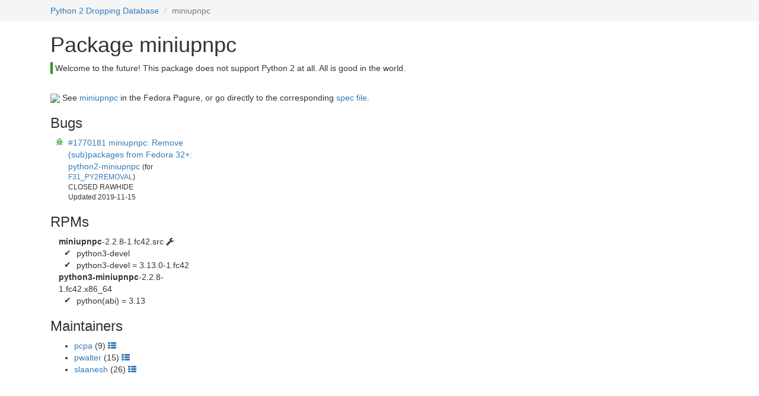

--- FILE ---
content_type: text/html; charset=utf-8
request_url: https://fedora.portingdb.xyz/pkg/miniupnpc/
body_size: 1138
content:
















































<html xmlns:xlink="http://www.w3.org/1999/xlink">
    <head>
        <title>miniupnpc – Python 2 Dropping Database </title>
        <meta name="viewport" content="width=device-width, initial-scale=1">
        
        <link rel="icon" type="image/svg+xml" href="/status/py3-only.svg?a239b880-b302-4f36-9ff6-c0f2edd2fa3a">
        
        <link rel="stylesheet" href="/static/bootstrap.min.css">
        <link rel="stylesheet" href="/static/font-awesome/css/font-awesome.min.css">
        <link rel="stylesheet" href="/static/style.css">
        <style>
            
            

            
        </style>
    </head>
    <body>
        
            <nav>
                <div class="container">
                    <ol class="breadcrumb">
                        
                            
                                <li>
                                    <a href="/">Python 2 Dropping Database</a>
                                </li>
                            
                        
                            
                                <li class="active">miniupnpc</li>
                            
                        
                    </ol>
                </div>
            </nav>
        
        
    <div class="container">
        <div class="col-md-12">
            <h1>Package miniupnpc </h1>
            <div style="border-left: 4px solid #2D9510; padding-left: 4px; ">
                <p>Welcome to the future! This package does not support Python 2 at all. All is good in the world.</p>
            </div>
            <br>
            
            <div>
                <img src="https://fedoraproject.org/static/images/favicon.ico">
                See
                <a href="https://src.fedoraproject.org/rpms/miniupnpc/">
                    miniupnpc</a>
                in the Fedora Pagure, or go directly to the corresponding
                <a href="https://src.fedoraproject.org/rpms/miniupnpc/blob/rawhide/f/miniupnpc.spec">spec file</a>.
            </div>
        </div>
        <div class="col-md-3">
                
                    <div>
                        <h3>Bugs</h3>
                        <ul class="pkg-link-list fa-ul">
                            
                                <li>
                                    
    <i class="iconlink fa fa-bug fa-li iconlink-bug-CLOSED
    iconlink-bug-CLOSED-RAWHIDE
    "
    title="miniupnpc: Remove (sub)packages from Fedora 32+: python2-miniupnpc (CLOSED RAWHIDE; updated 2019-11-15)">
    </i>

                                    
    <a href="https://bugzilla.redhat.com/show_bug.cgi?id=1770181">#1770181 miniupnpc: Remove (sub)packages from Fedora 32+: python2-miniupnpc</a>
    
        <small>
            (for <a href="https://bugzilla.redhat.com/show_bug.cgi?id=F31_PY2REMOVAL"
                >F31_PY2REMOVAL</a>)
        </small>
    

                                    <div>
                                        <small>
                                            CLOSED
                                            RAWHIDE
                                        </small>
                                    </div>
                                    <div>
                                        <small>
                                            Updated
                                            <span title="2019-11-15 12:22:06">
                                                2019-11-15
                                            </span>
                                        </small>
                                    </div>
                                </li>
                            
                        </ul>
                    </div>
                
                
                
                    
                    
                        <div>
                            <h3>RPMs</h3>
                            <ul class="rpm-list">
                            
                                <li>
                                    <span class="rpm-name">miniupnpc</span>-2.2.8-1.fc42.src
                                    
                                        <span class="fa fa-wrench" title="SRPM"></span>
                                    
                                    
                                    
    

                                    <ul class="fa-ul">
                                        
                                            <li>
                                                
                                                    <span class="fa fa-li">✔</span>
                                                
                                                python3-devel
                                                
                                            </li>
                                        
                                            <li>
                                                
                                                    <span class="fa fa-li">✔</span>
                                                
                                                python3-devel = 3.13.0-1.fc42
                                                
                                            </li>
                                        
                                    </ul>
                                </li>
                            
                                <li>
                                    <span class="rpm-name">python3-miniupnpc</span>-2.2.8-1.fc42.x86_64
                                    
                                    
                                    
    

                                    <ul class="fa-ul">
                                        
                                            <li>
                                                
                                                    <span class="fa fa-li">✔</span>
                                                
                                                python(abi) = 3.13
                                                
                                            </li>
                                        
                                    </ul>
                                </li>
                            
                            </ul>
                        </div>
                    
                    
                    
                
            
            
                <h3>Maintainers</h3>
                <ul>
                    
                        <li>
                            
        <a href="/maintainer/pcpa/">pcpa</a>
    
    (9)
    <a href="https://src.fedoraproject.org/user/pcpa">
        <i class="fa fa-th-list"></i>
    </a>
                        </li>
                    
                        <li>
                            
        <a href="/maintainer/pwalter/">pwalter</a>
    
    (15)
    <a href="https://src.fedoraproject.org/user/pwalter">
        <i class="fa fa-th-list"></i>
    </a>
                        </li>
                    
                        <li>
                            
        <a href="/maintainer/slaanesh/">slaanesh</a>
    
    (26)
    <a href="https://src.fedoraproject.org/user/slaanesh">
        <i class="fa fa-th-list"></i>
    </a>
                        </li>
                    
                </ul>
            
        </div>
        
    </div>

        
    </body>
</html>

--- FILE ---
content_type: text/css; charset=utf-8
request_url: https://fedora.portingdb.xyz/static/style.css
body_size: 387
content:
.badge {
    min-width: 2em;
    color: black;
    margin-left: 0.5ex;
}
.ftbfs-badge {
    display: inline-block;
    background-color: #E88726;
    color: black;
    padding: 0.25em 0.5em 0 0.5em;
    font-size: 60%;
    margin-top: 0.25em;
    vertical-align: top;
}
.simple-pkg-list {
    list-style-type: none;
    padding-left: 1em;
}
.simple-pkg-list>li {
    padding-left: 0.5em;
    text-indent: -0.5em;
}
.simple-pkg-list>li * {
    text-indent: 0;
}
.dependents .badge {
    min-width: 1ex;
    min-height: 1ex;
    font-size: 0;
    padding: 0.75rem;
    margin-left: 0 !important;
}
.dependents th {
    font-weight: normal;
}
.dependents .th-collection {
    font-size: 70%;
}
.pkgstatus-icon {
    padding: 0;
    min-width: 3px;
}
.note {
    font-style: italic;
}
.iconlink span.type-alt {
    font-size: 0;
}
nav, nav ol {
    margin-bottom: 0 !important;
    background-color: #F5F5F5;
}
.progress-with-legend {
    margin-bottom: 1em;
}
.naming-badge {
    display: inline-block;
    position: relative;
    top: 2px;
    min-height: 1em;
    min-width: 1em;
    border-radius: 3px;
    padding: 2px;
}
.list-group .naming-badge {
    float: right;
}
.rpm-list {
    list-style-type: none;
    margin: 0;
    padding: 0;
    padding-left: 1em;
}
.rpm-list li .rpm-name {
    font-weight: bold;
}
.deptree-level {
    border-left: 1px solid #EEE;
}
.deptree-elided {
    padding-left: 1em; line-height: 50%;
}
.iconlink-bug-NEW,
.iconlink-bug-CLOSED-DEFERRED
    { color: #AAAAAA !important; } /* ~idle */
.iconlink-bug-ASSIGNED,
.iconlink-bug-POST,
.iconlink-bug-MODIFIED,
.iconlink-bug-ON_QA,
.iconlink-bug-VERIFIED,
.iconlink-bug-RELEASE_PENDING,
.iconlink-bug-CLOSED
    { color: #F0AD4E !important; } /* ~in-progress */
.iconlink-bug-CLOSED-NOTABUG,
.iconlink-bug-CLOSED-WONTFIX,
.iconlink-bug-CLOSED-WORKSFORME,
.iconlink-bug-CLOSED-DUPLICATE,
.iconlink-bug-CLOSED-UPSTREAM
.iconlink-bug-CLOSED-CANTFIX,
.iconlink-bug-CLOSED-INSUFFICIENT_DATA,
.iconlink-bug-CLOSED-EOL
    { color: #D9534F !important; } /* ~blocked */
.iconlink-bug-CLOSED-CURRENTRELEASE,
.iconlink-bug-CLOSED-RAWHIDE,
.iconlink-bug-CLOSED-ERRATA,
.iconlink-bug-CLOSED-NEXTRELEASE
    { color: #5CB85C !important; } /* ~released */

.global-message {
    padding: 0.1ex;
    position: fixed;
    bottom: 0;
    width: 100%;
    background-color: #888;
    color: #000;
}
.related-packages .progress-legend-item {
    display: block;
    padding-left: 2em;
}
body {
    margin-bottom: 4em;
}
